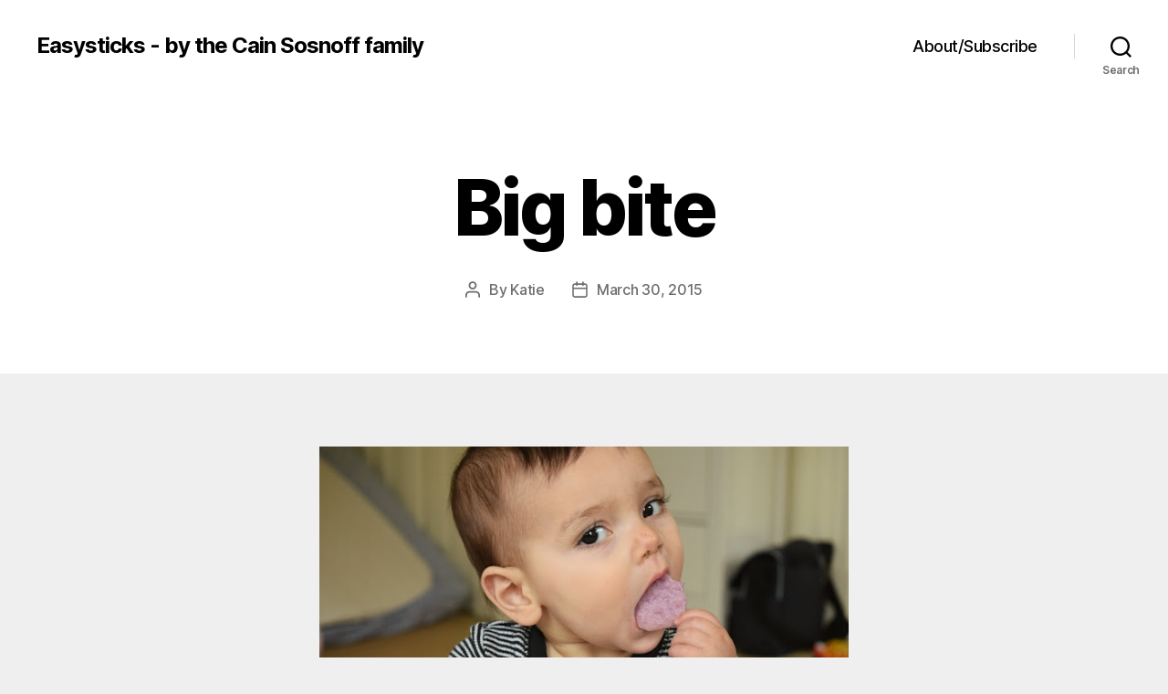

--- FILE ---
content_type: text/html; charset=UTF-8
request_url: https://easysticks.com/2015/03/30/big-bite/
body_size: 10080
content:
<!DOCTYPE html>

<html class="no-js" lang="en-US">

	<head>

		<meta charset="UTF-8">
		<meta name="viewport" content="width=device-width, initial-scale=1.0">

		<link rel="profile" href="https://gmpg.org/xfn/11">

		<title>Big bite &#8211; Easysticks &#8211; by the Cain Sosnoff family</title>
<meta name='robots' content='max-image-preview:large' />
	<style>img:is([sizes="auto" i], [sizes^="auto," i]) { contain-intrinsic-size: 3000px 1500px }</style>
	<link rel="alternate" type="application/rss+xml" title="Easysticks - by the Cain Sosnoff family &raquo; Feed" href="https://easysticks.com/feed/" />
<link rel="alternate" type="application/rss+xml" title="Easysticks - by the Cain Sosnoff family &raquo; Comments Feed" href="https://easysticks.com/comments/feed/" />
<script>
window._wpemojiSettings = {"baseUrl":"https:\/\/s.w.org\/images\/core\/emoji\/15.0.3\/72x72\/","ext":".png","svgUrl":"https:\/\/s.w.org\/images\/core\/emoji\/15.0.3\/svg\/","svgExt":".svg","source":{"concatemoji":"https:\/\/easysticks.com\/wp-includes\/js\/wp-emoji-release.min.js?ver=6.7.1"}};
/*! This file is auto-generated */
!function(i,n){var o,s,e;function c(e){try{var t={supportTests:e,timestamp:(new Date).valueOf()};sessionStorage.setItem(o,JSON.stringify(t))}catch(e){}}function p(e,t,n){e.clearRect(0,0,e.canvas.width,e.canvas.height),e.fillText(t,0,0);var t=new Uint32Array(e.getImageData(0,0,e.canvas.width,e.canvas.height).data),r=(e.clearRect(0,0,e.canvas.width,e.canvas.height),e.fillText(n,0,0),new Uint32Array(e.getImageData(0,0,e.canvas.width,e.canvas.height).data));return t.every(function(e,t){return e===r[t]})}function u(e,t,n){switch(t){case"flag":return n(e,"\ud83c\udff3\ufe0f\u200d\u26a7\ufe0f","\ud83c\udff3\ufe0f\u200b\u26a7\ufe0f")?!1:!n(e,"\ud83c\uddfa\ud83c\uddf3","\ud83c\uddfa\u200b\ud83c\uddf3")&&!n(e,"\ud83c\udff4\udb40\udc67\udb40\udc62\udb40\udc65\udb40\udc6e\udb40\udc67\udb40\udc7f","\ud83c\udff4\u200b\udb40\udc67\u200b\udb40\udc62\u200b\udb40\udc65\u200b\udb40\udc6e\u200b\udb40\udc67\u200b\udb40\udc7f");case"emoji":return!n(e,"\ud83d\udc26\u200d\u2b1b","\ud83d\udc26\u200b\u2b1b")}return!1}function f(e,t,n){var r="undefined"!=typeof WorkerGlobalScope&&self instanceof WorkerGlobalScope?new OffscreenCanvas(300,150):i.createElement("canvas"),a=r.getContext("2d",{willReadFrequently:!0}),o=(a.textBaseline="top",a.font="600 32px Arial",{});return e.forEach(function(e){o[e]=t(a,e,n)}),o}function t(e){var t=i.createElement("script");t.src=e,t.defer=!0,i.head.appendChild(t)}"undefined"!=typeof Promise&&(o="wpEmojiSettingsSupports",s=["flag","emoji"],n.supports={everything:!0,everythingExceptFlag:!0},e=new Promise(function(e){i.addEventListener("DOMContentLoaded",e,{once:!0})}),new Promise(function(t){var n=function(){try{var e=JSON.parse(sessionStorage.getItem(o));if("object"==typeof e&&"number"==typeof e.timestamp&&(new Date).valueOf()<e.timestamp+604800&&"object"==typeof e.supportTests)return e.supportTests}catch(e){}return null}();if(!n){if("undefined"!=typeof Worker&&"undefined"!=typeof OffscreenCanvas&&"undefined"!=typeof URL&&URL.createObjectURL&&"undefined"!=typeof Blob)try{var e="postMessage("+f.toString()+"("+[JSON.stringify(s),u.toString(),p.toString()].join(",")+"));",r=new Blob([e],{type:"text/javascript"}),a=new Worker(URL.createObjectURL(r),{name:"wpTestEmojiSupports"});return void(a.onmessage=function(e){c(n=e.data),a.terminate(),t(n)})}catch(e){}c(n=f(s,u,p))}t(n)}).then(function(e){for(var t in e)n.supports[t]=e[t],n.supports.everything=n.supports.everything&&n.supports[t],"flag"!==t&&(n.supports.everythingExceptFlag=n.supports.everythingExceptFlag&&n.supports[t]);n.supports.everythingExceptFlag=n.supports.everythingExceptFlag&&!n.supports.flag,n.DOMReady=!1,n.readyCallback=function(){n.DOMReady=!0}}).then(function(){return e}).then(function(){var e;n.supports.everything||(n.readyCallback(),(e=n.source||{}).concatemoji?t(e.concatemoji):e.wpemoji&&e.twemoji&&(t(e.twemoji),t(e.wpemoji)))}))}((window,document),window._wpemojiSettings);
</script>
<style id='wp-emoji-styles-inline-css'>

	img.wp-smiley, img.emoji {
		display: inline !important;
		border: none !important;
		box-shadow: none !important;
		height: 1em !important;
		width: 1em !important;
		margin: 0 0.07em !important;
		vertical-align: -0.1em !important;
		background: none !important;
		padding: 0 !important;
	}
</style>
<link rel='stylesheet' id='wp-block-library-css' href='https://easysticks.com/wp-includes/css/dist/block-library/style.min.css?ver=6.7.1' media='all' />
<style id='classic-theme-styles-inline-css'>
/*! This file is auto-generated */
.wp-block-button__link{color:#fff;background-color:#32373c;border-radius:9999px;box-shadow:none;text-decoration:none;padding:calc(.667em + 2px) calc(1.333em + 2px);font-size:1.125em}.wp-block-file__button{background:#32373c;color:#fff;text-decoration:none}
</style>
<style id='global-styles-inline-css'>
:root{--wp--preset--aspect-ratio--square: 1;--wp--preset--aspect-ratio--4-3: 4/3;--wp--preset--aspect-ratio--3-4: 3/4;--wp--preset--aspect-ratio--3-2: 3/2;--wp--preset--aspect-ratio--2-3: 2/3;--wp--preset--aspect-ratio--16-9: 16/9;--wp--preset--aspect-ratio--9-16: 9/16;--wp--preset--color--black: #000000;--wp--preset--color--cyan-bluish-gray: #abb8c3;--wp--preset--color--white: #ffffff;--wp--preset--color--pale-pink: #f78da7;--wp--preset--color--vivid-red: #cf2e2e;--wp--preset--color--luminous-vivid-orange: #ff6900;--wp--preset--color--luminous-vivid-amber: #fcb900;--wp--preset--color--light-green-cyan: #7bdcb5;--wp--preset--color--vivid-green-cyan: #00d084;--wp--preset--color--pale-cyan-blue: #8ed1fc;--wp--preset--color--vivid-cyan-blue: #0693e3;--wp--preset--color--vivid-purple: #9b51e0;--wp--preset--color--accent: #d61347;--wp--preset--color--primary: #000000;--wp--preset--color--secondary: #636363;--wp--preset--color--subtle-background: #cecece;--wp--preset--color--background: #efefef;--wp--preset--gradient--vivid-cyan-blue-to-vivid-purple: linear-gradient(135deg,rgba(6,147,227,1) 0%,rgb(155,81,224) 100%);--wp--preset--gradient--light-green-cyan-to-vivid-green-cyan: linear-gradient(135deg,rgb(122,220,180) 0%,rgb(0,208,130) 100%);--wp--preset--gradient--luminous-vivid-amber-to-luminous-vivid-orange: linear-gradient(135deg,rgba(252,185,0,1) 0%,rgba(255,105,0,1) 100%);--wp--preset--gradient--luminous-vivid-orange-to-vivid-red: linear-gradient(135deg,rgba(255,105,0,1) 0%,rgb(207,46,46) 100%);--wp--preset--gradient--very-light-gray-to-cyan-bluish-gray: linear-gradient(135deg,rgb(238,238,238) 0%,rgb(169,184,195) 100%);--wp--preset--gradient--cool-to-warm-spectrum: linear-gradient(135deg,rgb(74,234,220) 0%,rgb(151,120,209) 20%,rgb(207,42,186) 40%,rgb(238,44,130) 60%,rgb(251,105,98) 80%,rgb(254,248,76) 100%);--wp--preset--gradient--blush-light-purple: linear-gradient(135deg,rgb(255,206,236) 0%,rgb(152,150,240) 100%);--wp--preset--gradient--blush-bordeaux: linear-gradient(135deg,rgb(254,205,165) 0%,rgb(254,45,45) 50%,rgb(107,0,62) 100%);--wp--preset--gradient--luminous-dusk: linear-gradient(135deg,rgb(255,203,112) 0%,rgb(199,81,192) 50%,rgb(65,88,208) 100%);--wp--preset--gradient--pale-ocean: linear-gradient(135deg,rgb(255,245,203) 0%,rgb(182,227,212) 50%,rgb(51,167,181) 100%);--wp--preset--gradient--electric-grass: linear-gradient(135deg,rgb(202,248,128) 0%,rgb(113,206,126) 100%);--wp--preset--gradient--midnight: linear-gradient(135deg,rgb(2,3,129) 0%,rgb(40,116,252) 100%);--wp--preset--font-size--small: 18px;--wp--preset--font-size--medium: 20px;--wp--preset--font-size--large: 26.25px;--wp--preset--font-size--x-large: 42px;--wp--preset--font-size--normal: 21px;--wp--preset--font-size--larger: 32px;--wp--preset--spacing--20: 0.44rem;--wp--preset--spacing--30: 0.67rem;--wp--preset--spacing--40: 1rem;--wp--preset--spacing--50: 1.5rem;--wp--preset--spacing--60: 2.25rem;--wp--preset--spacing--70: 3.38rem;--wp--preset--spacing--80: 5.06rem;--wp--preset--shadow--natural: 6px 6px 9px rgba(0, 0, 0, 0.2);--wp--preset--shadow--deep: 12px 12px 50px rgba(0, 0, 0, 0.4);--wp--preset--shadow--sharp: 6px 6px 0px rgba(0, 0, 0, 0.2);--wp--preset--shadow--outlined: 6px 6px 0px -3px rgba(255, 255, 255, 1), 6px 6px rgba(0, 0, 0, 1);--wp--preset--shadow--crisp: 6px 6px 0px rgba(0, 0, 0, 1);}:where(.is-layout-flex){gap: 0.5em;}:where(.is-layout-grid){gap: 0.5em;}body .is-layout-flex{display: flex;}.is-layout-flex{flex-wrap: wrap;align-items: center;}.is-layout-flex > :is(*, div){margin: 0;}body .is-layout-grid{display: grid;}.is-layout-grid > :is(*, div){margin: 0;}:where(.wp-block-columns.is-layout-flex){gap: 2em;}:where(.wp-block-columns.is-layout-grid){gap: 2em;}:where(.wp-block-post-template.is-layout-flex){gap: 1.25em;}:where(.wp-block-post-template.is-layout-grid){gap: 1.25em;}.has-black-color{color: var(--wp--preset--color--black) !important;}.has-cyan-bluish-gray-color{color: var(--wp--preset--color--cyan-bluish-gray) !important;}.has-white-color{color: var(--wp--preset--color--white) !important;}.has-pale-pink-color{color: var(--wp--preset--color--pale-pink) !important;}.has-vivid-red-color{color: var(--wp--preset--color--vivid-red) !important;}.has-luminous-vivid-orange-color{color: var(--wp--preset--color--luminous-vivid-orange) !important;}.has-luminous-vivid-amber-color{color: var(--wp--preset--color--luminous-vivid-amber) !important;}.has-light-green-cyan-color{color: var(--wp--preset--color--light-green-cyan) !important;}.has-vivid-green-cyan-color{color: var(--wp--preset--color--vivid-green-cyan) !important;}.has-pale-cyan-blue-color{color: var(--wp--preset--color--pale-cyan-blue) !important;}.has-vivid-cyan-blue-color{color: var(--wp--preset--color--vivid-cyan-blue) !important;}.has-vivid-purple-color{color: var(--wp--preset--color--vivid-purple) !important;}.has-black-background-color{background-color: var(--wp--preset--color--black) !important;}.has-cyan-bluish-gray-background-color{background-color: var(--wp--preset--color--cyan-bluish-gray) !important;}.has-white-background-color{background-color: var(--wp--preset--color--white) !important;}.has-pale-pink-background-color{background-color: var(--wp--preset--color--pale-pink) !important;}.has-vivid-red-background-color{background-color: var(--wp--preset--color--vivid-red) !important;}.has-luminous-vivid-orange-background-color{background-color: var(--wp--preset--color--luminous-vivid-orange) !important;}.has-luminous-vivid-amber-background-color{background-color: var(--wp--preset--color--luminous-vivid-amber) !important;}.has-light-green-cyan-background-color{background-color: var(--wp--preset--color--light-green-cyan) !important;}.has-vivid-green-cyan-background-color{background-color: var(--wp--preset--color--vivid-green-cyan) !important;}.has-pale-cyan-blue-background-color{background-color: var(--wp--preset--color--pale-cyan-blue) !important;}.has-vivid-cyan-blue-background-color{background-color: var(--wp--preset--color--vivid-cyan-blue) !important;}.has-vivid-purple-background-color{background-color: var(--wp--preset--color--vivid-purple) !important;}.has-black-border-color{border-color: var(--wp--preset--color--black) !important;}.has-cyan-bluish-gray-border-color{border-color: var(--wp--preset--color--cyan-bluish-gray) !important;}.has-white-border-color{border-color: var(--wp--preset--color--white) !important;}.has-pale-pink-border-color{border-color: var(--wp--preset--color--pale-pink) !important;}.has-vivid-red-border-color{border-color: var(--wp--preset--color--vivid-red) !important;}.has-luminous-vivid-orange-border-color{border-color: var(--wp--preset--color--luminous-vivid-orange) !important;}.has-luminous-vivid-amber-border-color{border-color: var(--wp--preset--color--luminous-vivid-amber) !important;}.has-light-green-cyan-border-color{border-color: var(--wp--preset--color--light-green-cyan) !important;}.has-vivid-green-cyan-border-color{border-color: var(--wp--preset--color--vivid-green-cyan) !important;}.has-pale-cyan-blue-border-color{border-color: var(--wp--preset--color--pale-cyan-blue) !important;}.has-vivid-cyan-blue-border-color{border-color: var(--wp--preset--color--vivid-cyan-blue) !important;}.has-vivid-purple-border-color{border-color: var(--wp--preset--color--vivid-purple) !important;}.has-vivid-cyan-blue-to-vivid-purple-gradient-background{background: var(--wp--preset--gradient--vivid-cyan-blue-to-vivid-purple) !important;}.has-light-green-cyan-to-vivid-green-cyan-gradient-background{background: var(--wp--preset--gradient--light-green-cyan-to-vivid-green-cyan) !important;}.has-luminous-vivid-amber-to-luminous-vivid-orange-gradient-background{background: var(--wp--preset--gradient--luminous-vivid-amber-to-luminous-vivid-orange) !important;}.has-luminous-vivid-orange-to-vivid-red-gradient-background{background: var(--wp--preset--gradient--luminous-vivid-orange-to-vivid-red) !important;}.has-very-light-gray-to-cyan-bluish-gray-gradient-background{background: var(--wp--preset--gradient--very-light-gray-to-cyan-bluish-gray) !important;}.has-cool-to-warm-spectrum-gradient-background{background: var(--wp--preset--gradient--cool-to-warm-spectrum) !important;}.has-blush-light-purple-gradient-background{background: var(--wp--preset--gradient--blush-light-purple) !important;}.has-blush-bordeaux-gradient-background{background: var(--wp--preset--gradient--blush-bordeaux) !important;}.has-luminous-dusk-gradient-background{background: var(--wp--preset--gradient--luminous-dusk) !important;}.has-pale-ocean-gradient-background{background: var(--wp--preset--gradient--pale-ocean) !important;}.has-electric-grass-gradient-background{background: var(--wp--preset--gradient--electric-grass) !important;}.has-midnight-gradient-background{background: var(--wp--preset--gradient--midnight) !important;}.has-small-font-size{font-size: var(--wp--preset--font-size--small) !important;}.has-medium-font-size{font-size: var(--wp--preset--font-size--medium) !important;}.has-large-font-size{font-size: var(--wp--preset--font-size--large) !important;}.has-x-large-font-size{font-size: var(--wp--preset--font-size--x-large) !important;}
:where(.wp-block-post-template.is-layout-flex){gap: 1.25em;}:where(.wp-block-post-template.is-layout-grid){gap: 1.25em;}
:where(.wp-block-columns.is-layout-flex){gap: 2em;}:where(.wp-block-columns.is-layout-grid){gap: 2em;}
:root :where(.wp-block-pullquote){font-size: 1.5em;line-height: 1.6;}
</style>
<link rel='stylesheet' id='parent-css' href='https://easysticks.com/wp-content/themes/twentytwenty/style.css?ver=6.7.1' media='all' />
<link rel='stylesheet' id='twentytwenty-style-css' href='https://easysticks.com/wp-content/themes/twentytwenty-child/style.css?ver=1.0' media='all' />
<style id='twentytwenty-style-inline-css'>
.color-accent,.color-accent-hover:hover,.color-accent-hover:focus,:root .has-accent-color,.has-drop-cap:not(:focus):first-letter,.wp-block-button.is-style-outline,a { color: #d61347; }blockquote,.border-color-accent,.border-color-accent-hover:hover,.border-color-accent-hover:focus { border-color: #d61347; }button,.button,.faux-button,.wp-block-button__link,.wp-block-file .wp-block-file__button,input[type="button"],input[type="reset"],input[type="submit"],.bg-accent,.bg-accent-hover:hover,.bg-accent-hover:focus,:root .has-accent-background-color,.comment-reply-link { background-color: #d61347; }.fill-children-accent,.fill-children-accent * { fill: #d61347; }:root .has-background-color,button,.button,.faux-button,.wp-block-button__link,.wp-block-file__button,input[type="button"],input[type="reset"],input[type="submit"],.wp-block-button,.comment-reply-link,.has-background.has-primary-background-color:not(.has-text-color),.has-background.has-primary-background-color *:not(.has-text-color),.has-background.has-accent-background-color:not(.has-text-color),.has-background.has-accent-background-color *:not(.has-text-color) { color: #efefef; }:root .has-background-background-color { background-color: #efefef; }body,.entry-title a,:root .has-primary-color { color: #000000; }:root .has-primary-background-color { background-color: #000000; }cite,figcaption,.wp-caption-text,.post-meta,.entry-content .wp-block-archives li,.entry-content .wp-block-categories li,.entry-content .wp-block-latest-posts li,.wp-block-latest-comments__comment-date,.wp-block-latest-posts__post-date,.wp-block-embed figcaption,.wp-block-image figcaption,.wp-block-pullquote cite,.comment-metadata,.comment-respond .comment-notes,.comment-respond .logged-in-as,.pagination .dots,.entry-content hr:not(.has-background),hr.styled-separator,:root .has-secondary-color { color: #636363; }:root .has-secondary-background-color { background-color: #636363; }pre,fieldset,input,textarea,table,table *,hr { border-color: #cecece; }caption,code,code,kbd,samp,.wp-block-table.is-style-stripes tbody tr:nth-child(odd),:root .has-subtle-background-background-color { background-color: #cecece; }.wp-block-table.is-style-stripes { border-bottom-color: #cecece; }.wp-block-latest-posts.is-grid li { border-top-color: #cecece; }:root .has-subtle-background-color { color: #cecece; }body:not(.overlay-header) .primary-menu > li > a,body:not(.overlay-header) .primary-menu > li > .icon,.modal-menu a,.footer-menu a, .footer-widgets a:where(:not(.wp-block-button__link)),#site-footer .wp-block-button.is-style-outline,.wp-block-pullquote:before,.singular:not(.overlay-header) .entry-header a,.archive-header a,.header-footer-group .color-accent,.header-footer-group .color-accent-hover:hover { color: #cd2653; }.social-icons a,#site-footer button:not(.toggle),#site-footer .button,#site-footer .faux-button,#site-footer .wp-block-button__link,#site-footer .wp-block-file__button,#site-footer input[type="button"],#site-footer input[type="reset"],#site-footer input[type="submit"] { background-color: #cd2653; }.header-footer-group,body:not(.overlay-header) #site-header .toggle,.menu-modal .toggle { color: #000000; }body:not(.overlay-header) .primary-menu ul { background-color: #000000; }body:not(.overlay-header) .primary-menu > li > ul:after { border-bottom-color: #000000; }body:not(.overlay-header) .primary-menu ul ul:after { border-left-color: #000000; }.site-description,body:not(.overlay-header) .toggle-inner .toggle-text,.widget .post-date,.widget .rss-date,.widget_archive li,.widget_categories li,.widget cite,.widget_pages li,.widget_meta li,.widget_nav_menu li,.powered-by-wordpress,.footer-credits .privacy-policy,.to-the-top,.singular .entry-header .post-meta,.singular:not(.overlay-header) .entry-header .post-meta a { color: #6d6d6d; }.header-footer-group pre,.header-footer-group fieldset,.header-footer-group input,.header-footer-group textarea,.header-footer-group table,.header-footer-group table *,.footer-nav-widgets-wrapper,#site-footer,.menu-modal nav *,.footer-widgets-outer-wrapper,.footer-top { border-color: #dcd7ca; }.header-footer-group table caption,body:not(.overlay-header) .header-inner .toggle-wrapper::before { background-color: #dcd7ca; }
</style>
<link rel='stylesheet' id='twentytwenty-fonts-css' href='https://easysticks.com/wp-content/themes/twentytwenty/assets/css/font-inter.css?ver=1.0' media='all' />
<link rel='stylesheet' id='twentytwenty-print-style-css' href='https://easysticks.com/wp-content/themes/twentytwenty/print.css?ver=1.0' media='print' />
<script src="https://easysticks.com/wp-content/themes/twentytwenty/assets/js/index.js?ver=1.0" id="twentytwenty-js-js" defer data-wp-strategy="defer"></script>
<link rel="https://api.w.org/" href="https://easysticks.com/wp-json/" /><link rel="alternate" title="JSON" type="application/json" href="https://easysticks.com/wp-json/wp/v2/posts/3637" /><link rel="EditURI" type="application/rsd+xml" title="RSD" href="https://easysticks.com/xmlrpc.php?rsd" />
<meta name="generator" content="WordPress 6.7.1" />
<link rel="canonical" href="https://easysticks.com/2015/03/30/big-bite/" />
<link rel='shortlink' href='https://easysticks.com/?p=3637' />
<link rel="alternate" title="oEmbed (JSON)" type="application/json+oembed" href="https://easysticks.com/wp-json/oembed/1.0/embed?url=https%3A%2F%2Feasysticks.com%2F2015%2F03%2F30%2Fbig-bite%2F" />
<link rel="alternate" title="oEmbed (XML)" type="text/xml+oembed" href="https://easysticks.com/wp-json/oembed/1.0/embed?url=https%3A%2F%2Feasysticks.com%2F2015%2F03%2F30%2Fbig-bite%2F&#038;format=xml" />
	<script>document.documentElement.className = document.documentElement.className.replace( 'no-js', 'js' );</script>
	<style id="custom-background-css">
body.custom-background { background-color: #efefef; }
</style>
	
	</head>

	<body class="post-template-default single single-post postid-3637 single-format-standard custom-background wp-embed-responsive singular enable-search-modal missing-post-thumbnail has-single-pagination showing-comments show-avatars footer-top-visible">

		<a class="skip-link screen-reader-text" href="#site-content">Skip to the content</a>
		<header id="site-header" class="header-footer-group">

			<div class="header-inner section-inner">

				<div class="header-titles-wrapper">

					
						<button class="toggle search-toggle mobile-search-toggle" data-toggle-target=".search-modal" data-toggle-body-class="showing-search-modal" data-set-focus=".search-modal .search-field" aria-expanded="false">
							<span class="toggle-inner">
								<span class="toggle-icon">
									<svg class="svg-icon" aria-hidden="true" role="img" focusable="false" xmlns="http://www.w3.org/2000/svg" width="23" height="23" viewBox="0 0 23 23"><path d="M38.710696,48.0601792 L43,52.3494831 L41.3494831,54 L37.0601792,49.710696 C35.2632422,51.1481185 32.9839107,52.0076499 30.5038249,52.0076499 C24.7027226,52.0076499 20,47.3049272 20,41.5038249 C20,35.7027226 24.7027226,31 30.5038249,31 C36.3049272,31 41.0076499,35.7027226 41.0076499,41.5038249 C41.0076499,43.9839107 40.1481185,46.2632422 38.710696,48.0601792 Z M36.3875844,47.1716785 C37.8030221,45.7026647 38.6734666,43.7048964 38.6734666,41.5038249 C38.6734666,36.9918565 35.0157934,33.3341833 30.5038249,33.3341833 C25.9918565,33.3341833 22.3341833,36.9918565 22.3341833,41.5038249 C22.3341833,46.0157934 25.9918565,49.6734666 30.5038249,49.6734666 C32.7048964,49.6734666 34.7026647,48.8030221 36.1716785,47.3875844 C36.2023931,47.347638 36.2360451,47.3092237 36.2726343,47.2726343 C36.3092237,47.2360451 36.347638,47.2023931 36.3875844,47.1716785 Z" transform="translate(-20 -31)" /></svg>								</span>
								<span class="toggle-text">Search</span>
							</span>
						</button><!-- .search-toggle -->

					
					<div class="header-titles">

						<div class="site-title faux-heading"><a href="https://easysticks.com/">Easysticks - by the Cain Sosnoff family</a></div>
					</div><!-- .header-titles -->

					<button class="toggle nav-toggle mobile-nav-toggle" data-toggle-target=".menu-modal"  data-toggle-body-class="showing-menu-modal" aria-expanded="false" data-set-focus=".close-nav-toggle">
						<span class="toggle-inner">
							<span class="toggle-icon">
								<svg class="svg-icon" aria-hidden="true" role="img" focusable="false" xmlns="http://www.w3.org/2000/svg" width="26" height="7" viewBox="0 0 26 7"><path fill-rule="evenodd" d="M332.5,45 C330.567003,45 329,43.4329966 329,41.5 C329,39.5670034 330.567003,38 332.5,38 C334.432997,38 336,39.5670034 336,41.5 C336,43.4329966 334.432997,45 332.5,45 Z M342,45 C340.067003,45 338.5,43.4329966 338.5,41.5 C338.5,39.5670034 340.067003,38 342,38 C343.932997,38 345.5,39.5670034 345.5,41.5 C345.5,43.4329966 343.932997,45 342,45 Z M351.5,45 C349.567003,45 348,43.4329966 348,41.5 C348,39.5670034 349.567003,38 351.5,38 C353.432997,38 355,39.5670034 355,41.5 C355,43.4329966 353.432997,45 351.5,45 Z" transform="translate(-329 -38)" /></svg>							</span>
							<span class="toggle-text">Menu</span>
						</span>
					</button><!-- .nav-toggle -->

				</div><!-- .header-titles-wrapper -->

				<div class="header-navigation-wrapper">

					
							<nav class="primary-menu-wrapper" aria-label="Horizontal">

								<ul class="primary-menu reset-list-style">

								<li class="page_item page-item-5"><a href="https://easysticks.com/about/">About/Subscribe</a></li>

								</ul>

							</nav><!-- .primary-menu-wrapper -->

						
						<div class="header-toggles hide-no-js">

						
							<div class="toggle-wrapper search-toggle-wrapper">

								<button class="toggle search-toggle desktop-search-toggle" data-toggle-target=".search-modal" data-toggle-body-class="showing-search-modal" data-set-focus=".search-modal .search-field" aria-expanded="false">
									<span class="toggle-inner">
										<svg class="svg-icon" aria-hidden="true" role="img" focusable="false" xmlns="http://www.w3.org/2000/svg" width="23" height="23" viewBox="0 0 23 23"><path d="M38.710696,48.0601792 L43,52.3494831 L41.3494831,54 L37.0601792,49.710696 C35.2632422,51.1481185 32.9839107,52.0076499 30.5038249,52.0076499 C24.7027226,52.0076499 20,47.3049272 20,41.5038249 C20,35.7027226 24.7027226,31 30.5038249,31 C36.3049272,31 41.0076499,35.7027226 41.0076499,41.5038249 C41.0076499,43.9839107 40.1481185,46.2632422 38.710696,48.0601792 Z M36.3875844,47.1716785 C37.8030221,45.7026647 38.6734666,43.7048964 38.6734666,41.5038249 C38.6734666,36.9918565 35.0157934,33.3341833 30.5038249,33.3341833 C25.9918565,33.3341833 22.3341833,36.9918565 22.3341833,41.5038249 C22.3341833,46.0157934 25.9918565,49.6734666 30.5038249,49.6734666 C32.7048964,49.6734666 34.7026647,48.8030221 36.1716785,47.3875844 C36.2023931,47.347638 36.2360451,47.3092237 36.2726343,47.2726343 C36.3092237,47.2360451 36.347638,47.2023931 36.3875844,47.1716785 Z" transform="translate(-20 -31)" /></svg>										<span class="toggle-text">Search</span>
									</span>
								</button><!-- .search-toggle -->

							</div>

							
						</div><!-- .header-toggles -->
						
				</div><!-- .header-navigation-wrapper -->

			</div><!-- .header-inner -->

			<div class="search-modal cover-modal header-footer-group" data-modal-target-string=".search-modal" role="dialog" aria-modal="true" aria-label="Search">

	<div class="search-modal-inner modal-inner">

		<div class="section-inner">

			<form role="search" aria-label="Search for:" method="get" class="search-form" action="https://easysticks.com/">
	<label for="search-form-1">
		<span class="screen-reader-text">
			Search for:		</span>
		<input type="search" id="search-form-1" class="search-field" placeholder="Search &hellip;" value="" name="s" />
	</label>
	<input type="submit" class="search-submit" value="Search" />
</form>

			<button class="toggle search-untoggle close-search-toggle fill-children-current-color" data-toggle-target=".search-modal" data-toggle-body-class="showing-search-modal" data-set-focus=".search-modal .search-field">
				<span class="screen-reader-text">
					Close search				</span>
				<svg class="svg-icon" aria-hidden="true" role="img" focusable="false" xmlns="http://www.w3.org/2000/svg" width="16" height="16" viewBox="0 0 16 16"><polygon fill="" fill-rule="evenodd" points="6.852 7.649 .399 1.195 1.445 .149 7.899 6.602 14.352 .149 15.399 1.195 8.945 7.649 15.399 14.102 14.352 15.149 7.899 8.695 1.445 15.149 .399 14.102" /></svg>			</button><!-- .search-toggle -->

		</div><!-- .section-inner -->

	</div><!-- .search-modal-inner -->

</div><!-- .menu-modal -->

		</header><!-- #site-header -->

		
<div class="menu-modal cover-modal header-footer-group" data-modal-target-string=".menu-modal">

	<div class="menu-modal-inner modal-inner">

		<div class="menu-wrapper section-inner">

			<div class="menu-top">

				<button class="toggle close-nav-toggle fill-children-current-color" data-toggle-target=".menu-modal" data-toggle-body-class="showing-menu-modal" data-set-focus=".menu-modal">
					<span class="toggle-text">Close Menu</span>
					<svg class="svg-icon" aria-hidden="true" role="img" focusable="false" xmlns="http://www.w3.org/2000/svg" width="16" height="16" viewBox="0 0 16 16"><polygon fill="" fill-rule="evenodd" points="6.852 7.649 .399 1.195 1.445 .149 7.899 6.602 14.352 .149 15.399 1.195 8.945 7.649 15.399 14.102 14.352 15.149 7.899 8.695 1.445 15.149 .399 14.102" /></svg>				</button><!-- .nav-toggle -->

				
					<nav class="mobile-menu" aria-label="Mobile">

						<ul class="modal-menu reset-list-style">

						<li class="page_item page-item-5"><div class="ancestor-wrapper"><a href="https://easysticks.com/about/">About/Subscribe</a></div><!-- .ancestor-wrapper --></li>

						</ul>

					</nav>

					
			</div><!-- .menu-top -->

			<div class="menu-bottom">

				
			</div><!-- .menu-bottom -->

		</div><!-- .menu-wrapper -->

	</div><!-- .menu-modal-inner -->

</div><!-- .menu-modal -->

<main id="site-content">

	
<article class="post-3637 post type-post status-publish format-standard hentry category-uncategorized" id="post-3637">

	
<header class="entry-header has-text-align-center header-footer-group">

	<div class="entry-header-inner section-inner medium">

		
			<div class="entry-categories">
				<span class="screen-reader-text">
					Categories				</span>
				<div class="entry-categories-inner">
					<a href="https://easysticks.com/category/uncategorized/" rel="category tag">Uncategorized</a>				</div><!-- .entry-categories-inner -->
			</div><!-- .entry-categories -->

			<h1 class="entry-title">Big bite</h1>
		<div class="post-meta-wrapper post-meta-single post-meta-single-top">

			<ul class="post-meta">

									<li class="post-author meta-wrapper">
						<span class="meta-icon">
							<span class="screen-reader-text">
								Post author							</span>
							<svg class="svg-icon" aria-hidden="true" role="img" focusable="false" xmlns="http://www.w3.org/2000/svg" width="18" height="20" viewBox="0 0 18 20"><path fill="" d="M18,19 C18,19.5522847 17.5522847,20 17,20 C16.4477153,20 16,19.5522847 16,19 L16,17 C16,15.3431458 14.6568542,14 13,14 L5,14 C3.34314575,14 2,15.3431458 2,17 L2,19 C2,19.5522847 1.55228475,20 1,20 C0.44771525,20 0,19.5522847 0,19 L0,17 C0,14.2385763 2.23857625,12 5,12 L13,12 C15.7614237,12 18,14.2385763 18,17 L18,19 Z M9,10 C6.23857625,10 4,7.76142375 4,5 C4,2.23857625 6.23857625,0 9,0 C11.7614237,0 14,2.23857625 14,5 C14,7.76142375 11.7614237,10 9,10 Z M9,8 C10.6568542,8 12,6.65685425 12,5 C12,3.34314575 10.6568542,2 9,2 C7.34314575,2 6,3.34314575 6,5 C6,6.65685425 7.34314575,8 9,8 Z" /></svg>						</span>
						<span class="meta-text">
							By <a href="https://easysticks.com/author/katie/">Katie</a>						</span>
					</li>
										<li class="post-date meta-wrapper">
						<span class="meta-icon">
							<span class="screen-reader-text">
								Post date							</span>
							<svg class="svg-icon" aria-hidden="true" role="img" focusable="false" xmlns="http://www.w3.org/2000/svg" width="18" height="19" viewBox="0 0 18 19"><path fill="" d="M4.60069444,4.09375 L3.25,4.09375 C2.47334957,4.09375 1.84375,4.72334957 1.84375,5.5 L1.84375,7.26736111 L16.15625,7.26736111 L16.15625,5.5 C16.15625,4.72334957 15.5266504,4.09375 14.75,4.09375 L13.3993056,4.09375 L13.3993056,4.55555556 C13.3993056,5.02154581 13.0215458,5.39930556 12.5555556,5.39930556 C12.0895653,5.39930556 11.7118056,5.02154581 11.7118056,4.55555556 L11.7118056,4.09375 L6.28819444,4.09375 L6.28819444,4.55555556 C6.28819444,5.02154581 5.9104347,5.39930556 5.44444444,5.39930556 C4.97845419,5.39930556 4.60069444,5.02154581 4.60069444,4.55555556 L4.60069444,4.09375 Z M6.28819444,2.40625 L11.7118056,2.40625 L11.7118056,1 C11.7118056,0.534009742 12.0895653,0.15625 12.5555556,0.15625 C13.0215458,0.15625 13.3993056,0.534009742 13.3993056,1 L13.3993056,2.40625 L14.75,2.40625 C16.4586309,2.40625 17.84375,3.79136906 17.84375,5.5 L17.84375,15.875 C17.84375,17.5836309 16.4586309,18.96875 14.75,18.96875 L3.25,18.96875 C1.54136906,18.96875 0.15625,17.5836309 0.15625,15.875 L0.15625,5.5 C0.15625,3.79136906 1.54136906,2.40625 3.25,2.40625 L4.60069444,2.40625 L4.60069444,1 C4.60069444,0.534009742 4.97845419,0.15625 5.44444444,0.15625 C5.9104347,0.15625 6.28819444,0.534009742 6.28819444,1 L6.28819444,2.40625 Z M1.84375,8.95486111 L1.84375,15.875 C1.84375,16.6516504 2.47334957,17.28125 3.25,17.28125 L14.75,17.28125 C15.5266504,17.28125 16.15625,16.6516504 16.15625,15.875 L16.15625,8.95486111 L1.84375,8.95486111 Z" /></svg>						</span>
						<span class="meta-text">
							<a href="https://easysticks.com/2015/03/30/big-bite/">March 30, 2015</a>
						</span>
					</li>
					
			</ul><!-- .post-meta -->

		</div><!-- .post-meta-wrapper -->

		
	</div><!-- .entry-header-inner -->

</header><!-- .entry-header -->

	<div class="post-inner thin ">

		<div class="entry-content">

			<p><a href="https://picasaweb.google.com/lh/photo/0A151N2bIp5keJO31oz9g9MTjNZETYmyPJy0liipFm0?feat=embedwebsite"><img fetchpriority="high" decoding="async" src="https://lh4.googleusercontent.com/-OyI0wY7i7Js/VRnYWQKlHBI/AAAAAAAAUNs/VI4LAxNQOhg/s640/DSC_2711.JPG" height="427" width="640" /></a><br />
Tried. Rethought</p>
<p><a href="https://picasaweb.google.com/lh/photo/pzvv_vCJZU_2RNMdPV4Td9MTjNZETYmyPJy0liipFm0?feat=embedwebsite"><img decoding="async" src="https://lh5.googleusercontent.com/-WEu8CNbHH8s/VRnYWZ9qAKI/AAAAAAAAUNs/KbNEAkMEtxE/s640/DSC_2700.JPG" height="427" width="640" /></a></p>
<p><a href="https://picasaweb.google.com/lh/photo/vXtvV24HdfleIIlTAn-SZtMTjNZETYmyPJy0liipFm0?feat=embedwebsite"><img decoding="async" src="https://lh3.googleusercontent.com/-03ZpBrCULlI/VRnZS79WaGI/AAAAAAAAUNs/56wXgQEGNsE/s640/DSC02802.JPG" height="640" width="427" /></a><br />
Hazel hasn&#8217;t had bookshelf emptying plans quite this grand since <a href="http://easysticks.com/2012/02/14/book-report/">2012</a></p>

		</div><!-- .entry-content -->

	</div><!-- .post-inner -->

	<div class="section-inner">
		
	</div><!-- .section-inner -->

	
	<nav class="pagination-single section-inner" aria-label="Post">

		<hr class="styled-separator is-style-wide" aria-hidden="true" />

		<div class="pagination-single-inner">

			
				<a class="previous-post" href="https://easysticks.com/2015/03/29/burgers-and-fries/">
					<span class="arrow" aria-hidden="true">&larr;</span>
					<span class="title"><span class="title-inner">Burgers and fries</span></span>
				</a>

				
				<a class="next-post" href="https://easysticks.com/2015/03/31/mud-season/">
					<span class="arrow" aria-hidden="true">&rarr;</span>
						<span class="title"><span class="title-inner">Mud season</span></span>
				</a>
				
		</div><!-- .pagination-single-inner -->

		<hr class="styled-separator is-style-wide" aria-hidden="true" />

	</nav><!-- .pagination-single -->

	
</article><!-- .post -->

</main><!-- #site-content -->


	<div class="footer-nav-widgets-wrapper header-footer-group">

		<div class="footer-inner section-inner">

			
			
				<aside class="footer-widgets-outer-wrapper">

					<div class="footer-widgets-wrapper">

						
							<div class="footer-widgets column-one grid-item">
								<div class="widget widget_archive"><div class="widget-content"><h2 class="widget-title subheading heading-size-3">Archives</h2>		<label class="screen-reader-text" for="archives-dropdown-2">Archives</label>
		<select id="archives-dropdown-2" name="archive-dropdown">
			
			<option value="">Select Month</option>
				<option value='https://easysticks.com/2025/08/'> August 2025 </option>
	<option value='https://easysticks.com/2025/06/'> June 2025 </option>
	<option value='https://easysticks.com/2025/05/'> May 2025 </option>
	<option value='https://easysticks.com/2025/04/'> April 2025 </option>
	<option value='https://easysticks.com/2025/03/'> March 2025 </option>
	<option value='https://easysticks.com/2025/02/'> February 2025 </option>
	<option value='https://easysticks.com/2025/01/'> January 2025 </option>
	<option value='https://easysticks.com/2024/12/'> December 2024 </option>
	<option value='https://easysticks.com/2024/11/'> November 2024 </option>
	<option value='https://easysticks.com/2024/10/'> October 2024 </option>
	<option value='https://easysticks.com/2024/09/'> September 2024 </option>
	<option value='https://easysticks.com/2024/08/'> August 2024 </option>
	<option value='https://easysticks.com/2024/07/'> July 2024 </option>
	<option value='https://easysticks.com/2024/06/'> June 2024 </option>
	<option value='https://easysticks.com/2024/05/'> May 2024 </option>
	<option value='https://easysticks.com/2024/04/'> April 2024 </option>
	<option value='https://easysticks.com/2024/03/'> March 2024 </option>
	<option value='https://easysticks.com/2024/02/'> February 2024 </option>
	<option value='https://easysticks.com/2024/01/'> January 2024 </option>
	<option value='https://easysticks.com/2023/12/'> December 2023 </option>
	<option value='https://easysticks.com/2023/11/'> November 2023 </option>
	<option value='https://easysticks.com/2023/10/'> October 2023 </option>
	<option value='https://easysticks.com/2023/09/'> September 2023 </option>
	<option value='https://easysticks.com/2023/08/'> August 2023 </option>
	<option value='https://easysticks.com/2023/07/'> July 2023 </option>
	<option value='https://easysticks.com/2023/06/'> June 2023 </option>
	<option value='https://easysticks.com/2023/05/'> May 2023 </option>
	<option value='https://easysticks.com/2023/04/'> April 2023 </option>
	<option value='https://easysticks.com/2023/03/'> March 2023 </option>
	<option value='https://easysticks.com/2023/02/'> February 2023 </option>
	<option value='https://easysticks.com/2023/01/'> January 2023 </option>
	<option value='https://easysticks.com/2022/12/'> December 2022 </option>
	<option value='https://easysticks.com/2022/11/'> November 2022 </option>
	<option value='https://easysticks.com/2022/10/'> October 2022 </option>
	<option value='https://easysticks.com/2022/09/'> September 2022 </option>
	<option value='https://easysticks.com/2022/08/'> August 2022 </option>
	<option value='https://easysticks.com/2022/07/'> July 2022 </option>
	<option value='https://easysticks.com/2022/06/'> June 2022 </option>
	<option value='https://easysticks.com/2022/05/'> May 2022 </option>
	<option value='https://easysticks.com/2022/04/'> April 2022 </option>
	<option value='https://easysticks.com/2022/03/'> March 2022 </option>
	<option value='https://easysticks.com/2022/02/'> February 2022 </option>
	<option value='https://easysticks.com/2022/01/'> January 2022 </option>
	<option value='https://easysticks.com/2021/12/'> December 2021 </option>
	<option value='https://easysticks.com/2021/11/'> November 2021 </option>
	<option value='https://easysticks.com/2021/10/'> October 2021 </option>
	<option value='https://easysticks.com/2021/09/'> September 2021 </option>
	<option value='https://easysticks.com/2021/08/'> August 2021 </option>
	<option value='https://easysticks.com/2021/07/'> July 2021 </option>
	<option value='https://easysticks.com/2021/06/'> June 2021 </option>
	<option value='https://easysticks.com/2021/05/'> May 2021 </option>
	<option value='https://easysticks.com/2021/04/'> April 2021 </option>
	<option value='https://easysticks.com/2021/03/'> March 2021 </option>
	<option value='https://easysticks.com/2021/02/'> February 2021 </option>
	<option value='https://easysticks.com/2021/01/'> January 2021 </option>
	<option value='https://easysticks.com/2020/12/'> December 2020 </option>
	<option value='https://easysticks.com/2020/11/'> November 2020 </option>
	<option value='https://easysticks.com/2020/10/'> October 2020 </option>
	<option value='https://easysticks.com/2020/09/'> September 2020 </option>
	<option value='https://easysticks.com/2020/08/'> August 2020 </option>
	<option value='https://easysticks.com/2020/07/'> July 2020 </option>
	<option value='https://easysticks.com/2020/06/'> June 2020 </option>
	<option value='https://easysticks.com/2020/05/'> May 2020 </option>
	<option value='https://easysticks.com/2020/04/'> April 2020 </option>
	<option value='https://easysticks.com/2020/03/'> March 2020 </option>
	<option value='https://easysticks.com/2020/02/'> February 2020 </option>
	<option value='https://easysticks.com/2020/01/'> January 2020 </option>
	<option value='https://easysticks.com/2019/12/'> December 2019 </option>
	<option value='https://easysticks.com/2019/11/'> November 2019 </option>
	<option value='https://easysticks.com/2019/10/'> October 2019 </option>
	<option value='https://easysticks.com/2019/09/'> September 2019 </option>
	<option value='https://easysticks.com/2019/08/'> August 2019 </option>
	<option value='https://easysticks.com/2019/07/'> July 2019 </option>
	<option value='https://easysticks.com/2019/06/'> June 2019 </option>
	<option value='https://easysticks.com/2019/05/'> May 2019 </option>
	<option value='https://easysticks.com/2019/04/'> April 2019 </option>
	<option value='https://easysticks.com/2019/03/'> March 2019 </option>
	<option value='https://easysticks.com/2019/02/'> February 2019 </option>
	<option value='https://easysticks.com/2019/01/'> January 2019 </option>
	<option value='https://easysticks.com/2018/12/'> December 2018 </option>
	<option value='https://easysticks.com/2018/11/'> November 2018 </option>
	<option value='https://easysticks.com/2018/10/'> October 2018 </option>
	<option value='https://easysticks.com/2018/09/'> September 2018 </option>
	<option value='https://easysticks.com/2018/08/'> August 2018 </option>
	<option value='https://easysticks.com/2018/07/'> July 2018 </option>
	<option value='https://easysticks.com/2018/06/'> June 2018 </option>
	<option value='https://easysticks.com/2018/05/'> May 2018 </option>
	<option value='https://easysticks.com/2018/04/'> April 2018 </option>
	<option value='https://easysticks.com/2018/03/'> March 2018 </option>
	<option value='https://easysticks.com/2018/02/'> February 2018 </option>
	<option value='https://easysticks.com/2018/01/'> January 2018 </option>
	<option value='https://easysticks.com/2017/12/'> December 2017 </option>
	<option value='https://easysticks.com/2017/11/'> November 2017 </option>
	<option value='https://easysticks.com/2017/10/'> October 2017 </option>
	<option value='https://easysticks.com/2017/09/'> September 2017 </option>
	<option value='https://easysticks.com/2017/08/'> August 2017 </option>
	<option value='https://easysticks.com/2017/07/'> July 2017 </option>
	<option value='https://easysticks.com/2017/06/'> June 2017 </option>
	<option value='https://easysticks.com/2017/05/'> May 2017 </option>
	<option value='https://easysticks.com/2017/04/'> April 2017 </option>
	<option value='https://easysticks.com/2017/03/'> March 2017 </option>
	<option value='https://easysticks.com/2017/02/'> February 2017 </option>
	<option value='https://easysticks.com/2017/01/'> January 2017 </option>
	<option value='https://easysticks.com/2016/12/'> December 2016 </option>
	<option value='https://easysticks.com/2016/11/'> November 2016 </option>
	<option value='https://easysticks.com/2016/10/'> October 2016 </option>
	<option value='https://easysticks.com/2016/09/'> September 2016 </option>
	<option value='https://easysticks.com/2016/08/'> August 2016 </option>
	<option value='https://easysticks.com/2016/07/'> July 2016 </option>
	<option value='https://easysticks.com/2016/06/'> June 2016 </option>
	<option value='https://easysticks.com/2016/05/'> May 2016 </option>
	<option value='https://easysticks.com/2016/04/'> April 2016 </option>
	<option value='https://easysticks.com/2016/03/'> March 2016 </option>
	<option value='https://easysticks.com/2016/02/'> February 2016 </option>
	<option value='https://easysticks.com/2016/01/'> January 2016 </option>
	<option value='https://easysticks.com/2015/12/'> December 2015 </option>
	<option value='https://easysticks.com/2015/11/'> November 2015 </option>
	<option value='https://easysticks.com/2015/10/'> October 2015 </option>
	<option value='https://easysticks.com/2015/09/'> September 2015 </option>
	<option value='https://easysticks.com/2015/08/'> August 2015 </option>
	<option value='https://easysticks.com/2015/07/'> July 2015 </option>
	<option value='https://easysticks.com/2015/06/'> June 2015 </option>
	<option value='https://easysticks.com/2015/05/'> May 2015 </option>
	<option value='https://easysticks.com/2015/04/'> April 2015 </option>
	<option value='https://easysticks.com/2015/03/'> March 2015 </option>
	<option value='https://easysticks.com/2015/02/'> February 2015 </option>
	<option value='https://easysticks.com/2015/01/'> January 2015 </option>
	<option value='https://easysticks.com/2014/12/'> December 2014 </option>
	<option value='https://easysticks.com/2014/11/'> November 2014 </option>
	<option value='https://easysticks.com/2014/10/'> October 2014 </option>
	<option value='https://easysticks.com/2014/09/'> September 2014 </option>
	<option value='https://easysticks.com/2014/08/'> August 2014 </option>
	<option value='https://easysticks.com/2014/07/'> July 2014 </option>
	<option value='https://easysticks.com/2014/06/'> June 2014 </option>
	<option value='https://easysticks.com/2014/05/'> May 2014 </option>
	<option value='https://easysticks.com/2014/04/'> April 2014 </option>
	<option value='https://easysticks.com/2014/03/'> March 2014 </option>
	<option value='https://easysticks.com/2014/02/'> February 2014 </option>
	<option value='https://easysticks.com/2014/01/'> January 2014 </option>
	<option value='https://easysticks.com/2013/12/'> December 2013 </option>
	<option value='https://easysticks.com/2013/11/'> November 2013 </option>
	<option value='https://easysticks.com/2013/10/'> October 2013 </option>
	<option value='https://easysticks.com/2013/09/'> September 2013 </option>
	<option value='https://easysticks.com/2013/08/'> August 2013 </option>
	<option value='https://easysticks.com/2013/07/'> July 2013 </option>
	<option value='https://easysticks.com/2013/06/'> June 2013 </option>
	<option value='https://easysticks.com/2013/05/'> May 2013 </option>
	<option value='https://easysticks.com/2013/04/'> April 2013 </option>
	<option value='https://easysticks.com/2013/03/'> March 2013 </option>
	<option value='https://easysticks.com/2013/02/'> February 2013 </option>
	<option value='https://easysticks.com/2013/01/'> January 2013 </option>
	<option value='https://easysticks.com/2012/12/'> December 2012 </option>
	<option value='https://easysticks.com/2012/11/'> November 2012 </option>
	<option value='https://easysticks.com/2012/10/'> October 2012 </option>
	<option value='https://easysticks.com/2012/09/'> September 2012 </option>
	<option value='https://easysticks.com/2012/08/'> August 2012 </option>
	<option value='https://easysticks.com/2012/07/'> July 2012 </option>
	<option value='https://easysticks.com/2012/06/'> June 2012 </option>
	<option value='https://easysticks.com/2012/05/'> May 2012 </option>
	<option value='https://easysticks.com/2012/04/'> April 2012 </option>
	<option value='https://easysticks.com/2012/03/'> March 2012 </option>
	<option value='https://easysticks.com/2012/02/'> February 2012 </option>
	<option value='https://easysticks.com/2012/01/'> January 2012 </option>
	<option value='https://easysticks.com/2011/12/'> December 2011 </option>
	<option value='https://easysticks.com/2011/11/'> November 2011 </option>
	<option value='https://easysticks.com/2011/10/'> October 2011 </option>
	<option value='https://easysticks.com/2011/09/'> September 2011 </option>
	<option value='https://easysticks.com/2011/08/'> August 2011 </option>
	<option value='https://easysticks.com/2011/07/'> July 2011 </option>
	<option value='https://easysticks.com/2011/06/'> June 2011 </option>
	<option value='https://easysticks.com/2011/05/'> May 2011 </option>
	<option value='https://easysticks.com/2011/04/'> April 2011 </option>
	<option value='https://easysticks.com/2011/03/'> March 2011 </option>
	<option value='https://easysticks.com/2011/02/'> February 2011 </option>
	<option value='https://easysticks.com/2011/01/'> January 2011 </option>
	<option value='https://easysticks.com/2010/12/'> December 2010 </option>
	<option value='https://easysticks.com/2010/11/'> November 2010 </option>
	<option value='https://easysticks.com/2010/10/'> October 2010 </option>
	<option value='https://easysticks.com/2010/09/'> September 2010 </option>
	<option value='https://easysticks.com/2010/08/'> August 2010 </option>
	<option value='https://easysticks.com/2010/07/'> July 2010 </option>
	<option value='https://easysticks.com/2010/06/'> June 2010 </option>
	<option value='https://easysticks.com/2010/05/'> May 2010 </option>
	<option value='https://easysticks.com/2010/04/'> April 2010 </option>
	<option value='https://easysticks.com/2010/03/'> March 2010 </option>
	<option value='https://easysticks.com/2010/02/'> February 2010 </option>
	<option value='https://easysticks.com/2010/01/'> January 2010 </option>
	<option value='https://easysticks.com/2009/12/'> December 2009 </option>
	<option value='https://easysticks.com/2009/11/'> November 2009 </option>
	<option value='https://easysticks.com/2009/10/'> October 2009 </option>
	<option value='https://easysticks.com/2009/09/'> September 2009 </option>
	<option value='https://easysticks.com/2009/08/'> August 2009 </option>
	<option value='https://easysticks.com/2009/07/'> July 2009 </option>
	<option value='https://easysticks.com/2009/06/'> June 2009 </option>
	<option value='https://easysticks.com/2009/05/'> May 2009 </option>
	<option value='https://easysticks.com/2009/04/'> April 2009 </option>
	<option value='https://easysticks.com/2009/03/'> March 2009 </option>
	<option value='https://easysticks.com/2009/02/'> February 2009 </option>
	<option value='https://easysticks.com/2009/01/'> January 2009 </option>
	<option value='https://easysticks.com/2008/12/'> December 2008 </option>
	<option value='https://easysticks.com/2008/11/'> November 2008 </option>
	<option value='https://easysticks.com/2008/10/'> October 2008 </option>
	<option value='https://easysticks.com/2008/09/'> September 2008 </option>
	<option value='https://easysticks.com/2008/08/'> August 2008 </option>
	<option value='https://easysticks.com/2008/07/'> July 2008 </option>
	<option value='https://easysticks.com/2008/06/'> June 2008 </option>
	<option value='https://easysticks.com/2008/05/'> May 2008 </option>
	<option value='https://easysticks.com/2008/04/'> April 2008 </option>
	<option value='https://easysticks.com/2008/03/'> March 2008 </option>
	<option value='https://easysticks.com/2008/02/'> February 2008 </option>
	<option value='https://easysticks.com/2008/01/'> January 2008 </option>
	<option value='https://easysticks.com/2007/12/'> December 2007 </option>
	<option value='https://easysticks.com/2007/11/'> November 2007 </option>
	<option value='https://easysticks.com/2007/10/'> October 2007 </option>
	<option value='https://easysticks.com/2007/09/'> September 2007 </option>
	<option value='https://easysticks.com/2007/08/'> August 2007 </option>
	<option value='https://easysticks.com/2007/07/'> July 2007 </option>
	<option value='https://easysticks.com/2007/06/'> June 2007 </option>
	<option value='https://easysticks.com/2007/05/'> May 2007 </option>
	<option value='https://easysticks.com/2007/04/'> April 2007 </option>

		</select>

			<script>
(function() {
	var dropdown = document.getElementById( "archives-dropdown-2" );
	function onSelectChange() {
		if ( dropdown.options[ dropdown.selectedIndex ].value !== '' ) {
			document.location.href = this.options[ this.selectedIndex ].value;
		}
	}
	dropdown.onchange = onSelectChange;
})();
</script>
</div></div>							</div>

						
						
					</div><!-- .footer-widgets-wrapper -->

				</aside><!-- .footer-widgets-outer-wrapper -->

			
		</div><!-- .footer-inner -->

	</div><!-- .footer-nav-widgets-wrapper -->

	
			<footer id="site-footer" class="header-footer-group">

				<div class="section-inner">

					<div class="footer-credits">

						<p class="footer-copyright">&copy;
							2026							<a href="https://easysticks.com/">Easysticks &#8211; by the Cain Sosnoff family</a>
						</p><!-- .footer-copyright -->

						
						<p class="powered-by-wordpress">
							<a href="https://wordpress.org/">
								Powered by WordPress							</a>
						</p><!-- .powered-by-wordpress -->

					</div><!-- .footer-credits -->

					<a class="to-the-top" href="#site-header">
						<span class="to-the-top-long">
							To the top <span class="arrow" aria-hidden="true">&uarr;</span>						</span><!-- .to-the-top-long -->
						<span class="to-the-top-short">
							Up <span class="arrow" aria-hidden="true">&uarr;</span>						</span><!-- .to-the-top-short -->
					</a><!-- .to-the-top -->

				</div><!-- .section-inner -->

			</footer><!-- #site-footer -->

		
	</body>
</html>
